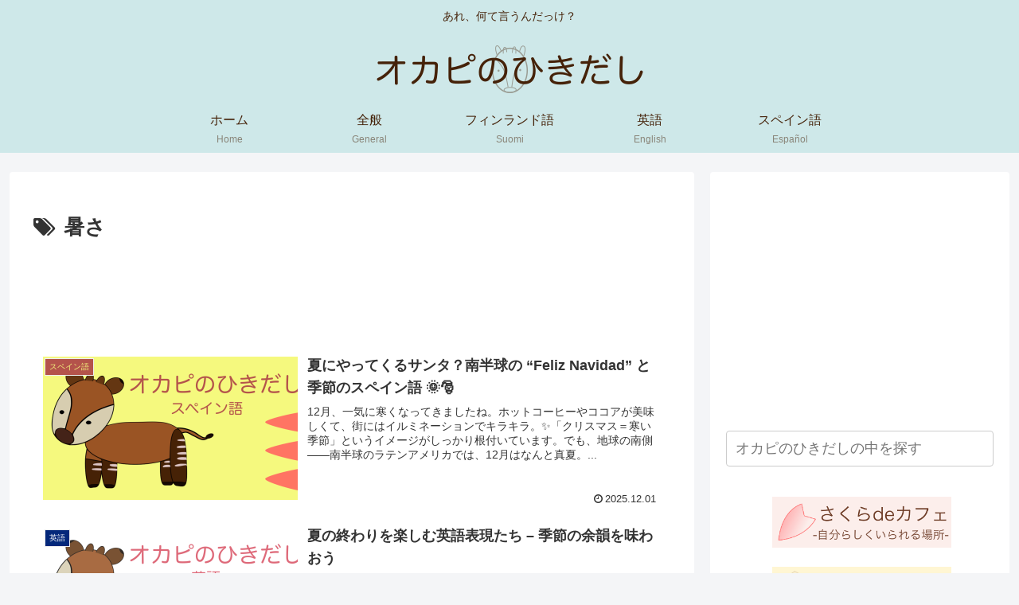

--- FILE ---
content_type: text/html; charset=utf-8
request_url: https://www.google.com/recaptcha/api2/aframe
body_size: 265
content:
<!DOCTYPE HTML><html><head><meta http-equiv="content-type" content="text/html; charset=UTF-8"></head><body><script nonce="ssa3b_M63CrBrvaXqx9-3w">/** Anti-fraud and anti-abuse applications only. See google.com/recaptcha */ try{var clients={'sodar':'https://pagead2.googlesyndication.com/pagead/sodar?'};window.addEventListener("message",function(a){try{if(a.source===window.parent){var b=JSON.parse(a.data);var c=clients[b['id']];if(c){var d=document.createElement('img');d.src=c+b['params']+'&rc='+(localStorage.getItem("rc::a")?sessionStorage.getItem("rc::b"):"");window.document.body.appendChild(d);sessionStorage.setItem("rc::e",parseInt(sessionStorage.getItem("rc::e")||0)+1);localStorage.setItem("rc::h",'1766020821729');}}}catch(b){}});window.parent.postMessage("_grecaptcha_ready", "*");}catch(b){}</script></body></html>

--- FILE ---
content_type: application/javascript; charset=utf-8
request_url: https://fundingchoicesmessages.google.com/f/AGSKWxW0ICrzCarwRu-ngTB4f5M5U-Zqw0ZQqLZsNemmla8towZ9SlZR4cuzkwznpqdd4Wk_onBViJnnqUqSe9w80a6ytNiJ3k4eKyBANteFW__RBvxNIk4lh7a3yCNCNVvi1cSLOhDunqsSF-kqtSYVUUTlAogIl1Lj67FdCLzTRcQVLtdjcKRnuE9IaB-F/_/adlink_/adscale_?view=ad&/dspads./adreload.
body_size: -1294
content:
window['ff3da037-e689-4dd7-a32d-293f9e4f0ce5'] = true;

--- FILE ---
content_type: application/javascript; charset=utf-8
request_url: https://fundingchoicesmessages.google.com/f/AGSKWxXsHn7yBM96o2piCEDsygsT17yGpm_PAKP1F463sfpH0yLvXyTo1aCuiNEJFtaXKrsTuqEZgTeQuC3ceZuFU10bc8xoO5WiMR59eys_bUNifxLTepXLXkq9nEv0hFnLKpC1bA52Xg==?fccs=W251bGwsbnVsbCxudWxsLG51bGwsbnVsbCxudWxsLFsxNzY2MDIwODIxLDk1NzAwMDAwMF0sbnVsbCxudWxsLG51bGwsW251bGwsWzcsOSw2XSxudWxsLDIsbnVsbCwiZW4iLG51bGwsbnVsbCxudWxsLG51bGwsbnVsbCwxXSwiaHR0cHM6Ly9va2FwaW5vaGlraWRhc2hpLmNvbS90YWcvaG90LyIsbnVsbCxbWzgsInNDaE5INU9zYWswIl0sWzksImVuLVVTIl0sWzE5LCIyIl0sWzE3LCJbMF0iXSxbMjQsIiJdLFsyOSwiZmFsc2UiXV1d
body_size: 211
content:
if (typeof __googlefc.fcKernelManager.run === 'function') {"use strict";this.default_ContributorServingResponseClientJs=this.default_ContributorServingResponseClientJs||{};(function(_){var window=this;
try{
var jp=function(a){this.A=_.t(a)};_.u(jp,_.J);var kp=function(a){this.A=_.t(a)};_.u(kp,_.J);kp.prototype.getWhitelistStatus=function(){return _.F(this,2)};var lp=function(a){this.A=_.t(a)};_.u(lp,_.J);var mp=_.Zc(lp),np=function(a,b,c){this.B=a;this.j=_.A(b,jp,1);this.l=_.A(b,_.Jk,3);this.F=_.A(b,kp,4);a=this.B.location.hostname;this.D=_.Ag(this.j,2)&&_.O(this.j,2)!==""?_.O(this.j,2):a;a=new _.Lg(_.Kk(this.l));this.C=new _.Yg(_.q.document,this.D,a);this.console=null;this.o=new _.fp(this.B,c,a)};
np.prototype.run=function(){if(_.O(this.j,3)){var a=this.C,b=_.O(this.j,3),c=_.$g(a),d=new _.Rg;b=_.gg(d,1,b);c=_.D(c,1,b);_.dh(a,c)}else _.ah(this.C,"FCNEC");_.hp(this.o,_.A(this.l,_.Be,1),this.l.getDefaultConsentRevocationText(),this.l.getDefaultConsentRevocationCloseText(),this.l.getDefaultConsentRevocationAttestationText(),this.D);_.ip(this.o,_.F(this.F,1),this.F.getWhitelistStatus());var e;a=(e=this.B.googlefc)==null?void 0:e.__executeManualDeployment;a!==void 0&&typeof a==="function"&&_.Mo(this.o.G,
"manualDeploymentApi")};var op=function(){};op.prototype.run=function(a,b,c){var d;return _.v(function(e){d=mp(b);(new np(a,d,c)).run();return e.return({})})};_.Nk(7,new op);
}catch(e){_._DumpException(e)}
}).call(this,this.default_ContributorServingResponseClientJs);
// Google Inc.

//# sourceURL=/_/mss/boq-content-ads-contributor/_/js/k=boq-content-ads-contributor.ContributorServingResponseClientJs.en_US.sChNH5Osak0.es5.O/d=1/exm=ad_blocking_detection_executable,kernel_loader,loader_js_executable,web_iab_tcf_v2_signal_executable/ed=1/rs=AJlcJMz7a3Aoypzl3FteasZliPsUtk5MMw/m=cookie_refresh_executable
__googlefc.fcKernelManager.run('\x5b\x5b\x5b7,\x22\x5b\x5bnull,\\\x22okapinohikidashi.com\\\x22,\\\x22AKsRol9zQB2kGV37sHWDufONDgAXXzlWRINTlZ4CyktHpRxNLgvcwwM_shVkcuYPoK8q71EjfQXDnSNzDEZu1nqkGuDrwcN1iH477Qj6tG1dyla-5beJSWYzrI3ituVwheddoTXNMbuLC9jJWAx7qR8HGd6kvoZC8g\\\\u003d\\\\u003d\\\x22\x5d,null,\x5b\x5bnull,null,null,\\\x22https:\/\/fundingchoicesmessages.google.com\/f\/AGSKWxWFmk9dZJTTsglJUKr8TQNnY9AwHDdQHyj3hnUoryqjI9A3w4wqNTZcZWZFLaTWbBlvXgveQYMrsvewzEKQ4m7x225NzzGcFyHjI5yGTBFhZnU9dKC0sD_xu3vINT0KcleR49GwhA\\\\u003d\\\\u003d\\\x22\x5d,null,null,\x5bnull,null,null,\\\x22https:\/\/fundingchoicesmessages.google.com\/el\/AGSKWxWFA-3kNLZG2Qkzd7_vNPy0pz0zl4CYSuMCo7bCOLhKzSa48SXNCm6D7u7Q_6lHUC-fTg9awUyAhqZwmYsdCsawJoQmQ0eviWQkhZR7toiHSIQBtlGdS1uAD0CcE39f4nQ0609pow\\\\u003d\\\\u003d\\\x22\x5d,null,\x5bnull,\x5b7,9,6\x5d,null,2,null,\\\x22en\\\x22,null,null,null,null,null,1\x5d,null,\\\x22Privacy and cookie settings\\\x22,\\\x22Close\\\x22,null,null,null,\\\x22Managed by Google. Complies with IAB TCF. CMP ID: 300\\\x22\x5d,\x5b3,1\x5d\x5d\x22\x5d\x5d,\x5bnull,null,null,\x22https:\/\/fundingchoicesmessages.google.com\/f\/AGSKWxWgv3ZtJILVmYmh5rj_EbErzLrbpsDrjgvuhvH_H_wrw4qW4pI8aP37vmyRf1X9JQw69u37HKlo5FhTcrY-VY7HrH4D5EsmtnDSoWjdjpNRhEE5GSlVKLa1N8cLo9nYVMjVAEiagA\\u003d\\u003d\x22\x5d\x5d');}